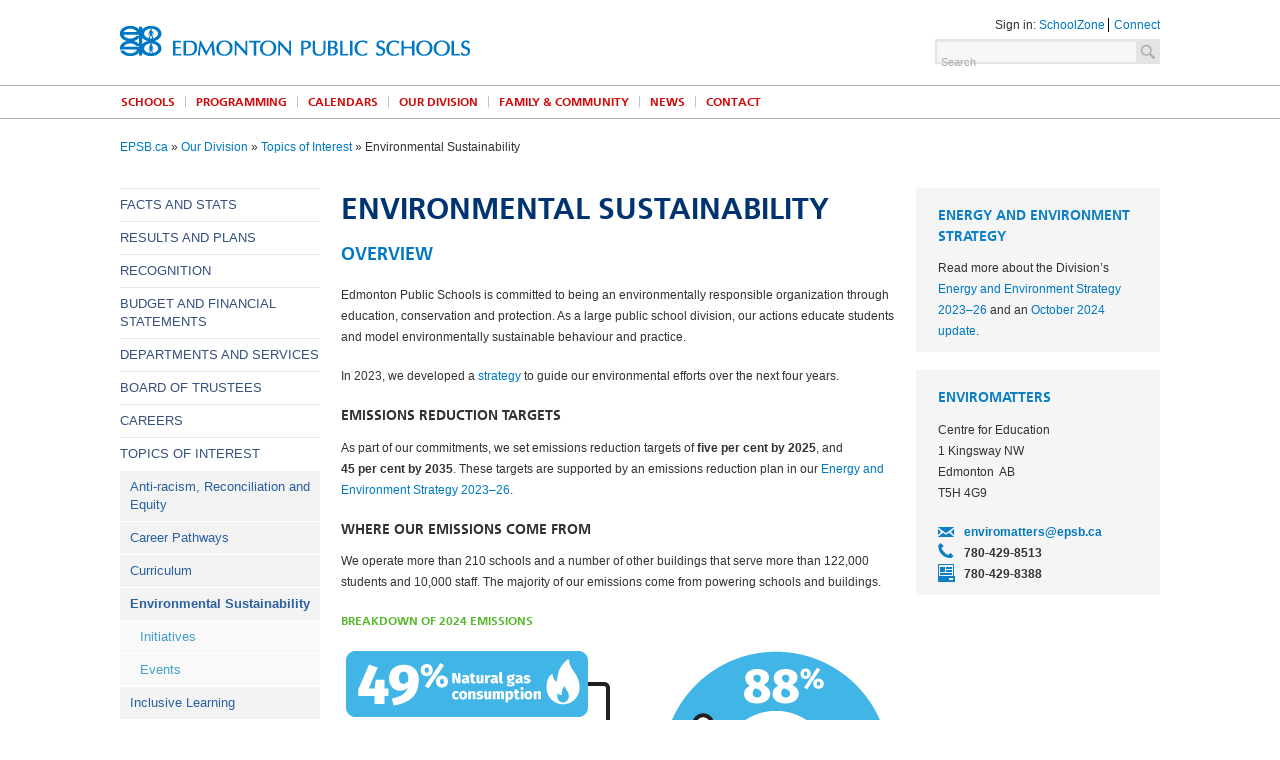

--- FILE ---
content_type: text/html
request_url: https://www.epsb.ca/ourdistrict/topics/environmentalsustainability/
body_size: 20657
content:
<!DOCTYPE html>
<!--[if lt IE 7]>	  <html class="no-js lt-ie9 lt-ie8 lt-ie7"> <![endif]-->
<!--[if IE 7]>		 <html class="no-js lt-ie9 lt-ie8"> <![endif]-->
<!--[if IE 8]>		 <html class="no-js lt-ie9"> <![endif]-->
<!--[if gt IE 8]><!--> <html class="no-js" lang="en-ca"> <!--<![endif]-->
<head>
    <meta charset="utf-8" />
  
    <!-- Data Layer Declaration -->
    <script type="text/javascript">var dataLayer = window.dataLayer = window.dataLayer || [];</script> 
    <!-- End Data Layer Declaration -->
    <!-- Google Tag Manager -->
    <script>(function(w,d,s,l,i){w[l]=w[l]||[];w[l].push({'gtm.start':
    new Date().getTime(),event:'gtm.js'});var f=d.getElementsByTagName(s)[0],
    j=d.createElement(s),dl=l!='dataLayer'?'&l='+l:'';j.async=true;j.src=
    'https://www.googletagmanager.com/gtm.js?id='+i+dl;f.parentNode.insertBefore(j,f);
    })(window,document,'script','dataLayer','GTM-5FQMKFX');</script>
    <!-- End Google Tag Manager -->
  
        <!-- navigation object : Current Section Name -->
	<title>Environmental Sustainability - Edmonton Public Schools</title>
	<meta name="viewport" content="initial-scale=1,minimum-scale=1,width=device-width" />
  
  <link rel="icon" type="image/png" sizes="48x48" href="/media/epsb/layoutassets/images/epsb_favicon-48px.png">
  <link rel="icon" type="image/png" sizes="96x96" href="/media/epsb/layoutassets/images/epsb_favicon-96px.png">
  <link rel="apple-touch-icon" type="image/png" sizes="192x192" href="/media/epsb/layoutassets/images/epsb_favicon-192px.png">


	 <!-- jquery-1.8.3.min.js --><script type="text/javascript" src="/media/epsb/layoutassets/js/jquery-1.8.3.min.js"></script>

	<!-- styles.css --><link rel="stylesheet" type="text/css" media="screen" href="/media/epsb/layoutassets/css/styles.css" />
        <!-- print.css --> <link rel="stylesheet" type="text/css" media="print" href="/media/epsb/layoutassets/css/print.css" />
          
	<!--[if lt IE 9]>
                <!- - html5shiv.js - -><script type="text/javascript" src="/media/epsb/layoutassets/js/html5shiv.js"></script>
	        <!- - respond.js - -><script type="text/javascript" src="/media/epsb/layoutassets/js/respond.js"></script>
	<![endif]-->

        <!--[if lte IE 8]>
		<script type="text/javascript" src="/media/epsb/layoutassets/js/libs/ie.js"></script>
	<![endif]-->

        <!-- navigation object : Fetch Metadata -->
        <!-- navigation object : Header Code -->
</head>
  
<!-- navigation object : EPSB Common Header --><body>
        <!-- Google Tag Manager (noscript) -->
        <noscript><iframe src="https://www.googletagmanager.com/ns.html?id=GTM-5FQMKFX" height="0" width="0" style="display:none;visibility:hidden"></iframe></noscript>
        <!-- End Google Tag Manager (noscript) -->

	<!-- START HEADER WRAPPER -->
	<div id="wrapper-header">
                <!--
                <div style="text-align: center; background-color: #ff830d; color: white;"><p><a href=""  style="color:#FFFFFF;text-decoration:underline;font-weight:bold;" target="_blank">Read more</a></p>
		</div>
                -->
		<!--<div id="strip-login"></div> -->
		<div class="smartphone-only search-header">
			<div class="input-width-100 input-text">
				<form action="https://search.epsb.ca/search/#!/search" method="get" target="_blank">
					<input type="search" placeholder="Search" name="query" />
					<input type="submit" value="Search" />
				</form>
			</div>
		</div>
		<div id="strip-logo">
			<div class="row">
				<a href="/" title="Edmonton Public Schools Homepage" class="ir logo">Edmonton Public Schools</a>
				<div id="search-container">
                                        <div class="float-right" style="margin: 0 0 0.25em 0;">
						Sign in:
					<ul>
						<li><a href="http://schoolzone.epsb.ca">SchoolZone</a></li>
						<li><a href="https://connect.epsb.ca">Connect</a></li>
                                        </ul>
					</div>
					<form action="https://search.epsb.ca/search/#!/search" method="get" target="_blank">
						<input type="search" placeholder="Search" name="query" />
                                                <input type="hidden" name="viewName" value="epsb_external" />
						<input type="submit" />
					</form>
				</div>
				<div id="smartphone-menu-button" class="right">
						<a href="#smartphone-footer-menu" class="btn">Menu &raquo;</a>
				</div>
			</div>
		</div>
		<div id="strip-navigation">
			<nav class="row clearfix">
                                <!-- navigation object : Menu - Get top level navigation for epsb.ca --><ul class="clearfix">
<li><a id="schools" href="/schools/">Schools</a></li>
<li><a id="curriculum-programs" href="/programs/">Programming</a></li>
<li><a id="calendars" href="/calendars/">Calendars</a></li>
<li><a id="district" href="/ourdistrict/">Our Division</a></li>
<li><a id="family-community" href="/familycommunity/">Family & Community</a></li>
<li><a id="news" href="/news/">News</a></li>
<li><a id="contact" href="/contact/">Contact</a></li>
<li id="google_translate_element"></li>
</ul>
			</nav>
		</div>
	</div>
	<!-- END HEADER WRAPPER -->
  	<!-- START CONTENT HEADER WRAPPER -->
	<div id="wrapper-content-header">
		<div class="row">
			<p><!-- navigation object : EPSB Breadcrumb --><a href="/">EPSB.ca</a> » <a href="/ourdistrict/">Our Division</a> » <a href="/ourdistrict/topics/">Topics of Interest</a> » Environmental Sustainability</p>
			
			<div class="share-tools">
                          <!--<p>Share:
                            <a href="#" class="ir sprite-social icon-share-facebook" title="Facebook" onclick="window.open('https://www.facebook.com/sharer/sharer.php?u='+encodeURIComponent(location.href), 'facebook-share-dialog', 'width=626,height=436'); return false;">Facebook</a>
                            <a href="#" class="ir sprite-social icon-share-twitter" title="Twitter" onclick="window.open('https://twitter.com/intent/tweet?url='+encodeURIComponent(location.href), 'twitter-tweet-dialog', 'width=626,height=436'); return false;">Twitter</a>
                          </p>-->
                        </div>
			<div id="mobilenav-wrapper" class="clearfix">
				<div id="mobilenav">
					<div id="mobilenav-button"></div>
					<select class="mobilenav-selector"></select>
				</div>
			</div>
		</div>
	</div>
	<!-- END CONTENT HEADER WRAPPER -->
	<!-- navigation object : Gallery -->

	<!-- START CONTENT WRAPPER -->
	<div id="wrapper-content">
		<!-- START THREE COLUMN TILE ROW -->
		<div class="row layout-row-content-column-three">
			<!-- START NAVIGATION (Left Column) -->
			<div class="block column-left block-nav">
                            <!-- navigation object : EPSB General Left-Column Navigation --><nav id="nav-secondary">
  <ul><li><a href="/ourdistrict/facts/">Facts and Stats</a></li><li><a href="/ourdistrict/results/">Results and Plans</a></li><li><a href="/ourdistrict/recognition/">Recognition</a></li><li><a href="/ourdistrict/budget/">Budget and Financial Statements</a></li><li><a href="/ourdistrict/departments/">Departments and Services</a></li><li><a href="/ourdistrict/board/">Board of Trustees</a></li><li><a href="/ourdistrict/careers/">Careers</a></li><li><a href="/ourdistrict/topics/">Topics of Interest</a>
<ul class="multilevel-linkul-0">
<li><a href="/ourdistrict/topics/anti-racismandequity/">Anti-racism, Reconciliation and Equity</a></li>
<li><a href="/ourdistrict/topics/careerpathways/">Career Pathways</a></li>
<li><a href="/ourdistrict/topics/curriculum/">Curriculum</a></li>
<li><span class="currentsection">Environmental Sustainability</span>
<ul class="multilevel-linkul-1">
<li><a href="/ourdistrict/topics/environmentalsustainability/initiatives/">Initiatives</a></li>
<li><a href="/ourdistrict/topics/environmentalsustainability/events/">Events</a></li>

</ul>

</li>
<li><a href="/ourdistrict/topics/inclusivelearning/">Inclusive Learning</a></li>
<li><a href="/ourdistrict/topics/literacy/">Literacy</a></li>
<li><a href="/ourdistrict/topics/mentalhealth/">Mental Health</a></li>
<li><a href="/ourdistrict/topics/numeracy/">Numeracy</a></li>
<li><a href="/ourdistrict/topics/sexualorientationandgenderidentity/">Sexual Orientation and Gender Identity</a></li>
<li><a href="/ourdistrict/topics/studentdemographicsurvey/">Student Demographic Survey</a></li>

</ul>

</li><li><a href="/ourdistrict/policy/">Board Policies & Administrative Regulations</a></li>  </ul>
</nav><!-- was 322 -->
                            <!-- navigation object : Left Sidebar Content -->
			</div>
			<!-- END NAVIGATION (Left Column) -->     
			<!-- START CONTENT -->
			<div class="block column-center">
                          <h1>Environmental Sustainability</h1> <!-- GET PAGE TITLE --><h2>OVERVIEW</h2>
<p>Edmonton Public Schools is committed to being an environmentally responsible organization through education, conservation and protection. As a large public school division, our actions educate students and model environmentally sustainable behaviour and practice.</p>
<p>In 2023, we developed a <a href="/media/epsb/ourdistrict/topicsofinterest/environmentalsustainability/EPSBEnergyandEnvironmentalStrategy2023-2026.pdf">strategy</a> to guide our environmental efforts over the next four years.&nbsp;</p>
<h3>Emissions reduction targets</h3>
<p>As part of our commitments, we set emissions reduction targets of <strong>five&nbsp;per&nbsp;cent by 2025</strong>, and <strong>45&nbsp;per&nbsp;cent by 2035</strong>. These targets are supported by an emissions reduction plan in our <a href="/media/epsb/ourdistrict/topicsofinterest/environmentalsustainability/EPSBEnergyandEnvironmentalStrategy2023-2026.pdf">Energy and Environment Strategy 2023–26</a>.&nbsp;</p>
<h3>Where our emissions come from</h3>
<p>We operate more than 210 schools and a number of other buildings that serve more than 122,000 students and 10,000 staff. The majority of our emissions come from powering schools and buildings.</p>
<h4>Breakdown of 2024 emissions</h4>
<p>&nbsp;<img src="/media/epsb/ourdistrict/topicsofinterest/environmentalsustainability/greenhouse_gas_emission_chart_oct_21_2025.png" alt="Pie chart from 2024 data showing that 88% of Edmonton Public Schools’ greenhouse gas emissions come from three sources: Natural gas consumption (49%), electricity consumption (39%), other emissions (12%)." style="width : 550px; height : 234px;     " /></p>
<h3>What we&rsquo;re doing</h3>
<p>Here are a few of the actions that will help us reach our targets:</p>
<ul>
<li>investigate adding rooftop solar energy installations to more schools</li>
<li>explore renewable energy, such as solar and wind farms, for 100 per cent green electricity</li>
<li>replace aging appliances and lighting with more energy-efficient options</li>
<li>keep more trash out of landfills through organics collection and waste-sorting stations in schools</li>
<li>dedicate maintenance funding to energy-efficient and sustainable projects</li>
</ul>
<h4>Find out more</h4>
<ul>
<li>Get more information about our <a href="/ourdistrict/topics/environmentalsustainability/initiatives/">environmental initiatives</a>.</li>
<li>Learn about some of the <a href="/ourdistrict/topics/environmentalsustainability/events/">events happening in schools</a>.</li>
<li>Read the <a href="/media/epsb/ourdistrict/topicsofinterest/environmentalsustainability/EPSBEnergyandEnvironmentalStrategy2023-2026.pdf">Energy and Environment Strategy 2023–26</a> and the <a href="/media/epsb/ourdistrict/boardoftrustees/boardmeetings/2024-25/october222024/02-2024DivisionEnergyandEnvironmentStrategy.pdf">October 2024 update</a>.</li>
</ul>
<h2>POLICY</h2>
<p>Policy:&nbsp;<span id="docs-internal-guid-e2a1815c-8aec-91e1-427d-bbd043ec595c"><a href="http://www.epsb.ca/ourdistrict/policy/e/eo-bp/"><span>Environment (EO.BP)</span></a></span></p>
<h2>ENVIROMATTERS</h2>
<p>The EnviroMatters Office helps schools across the Division reduce their environmental impact by:</p>
<ul>
<li>promoting and supporting environmental events and initiatives at schools</li>
<li>sharing curricular and co-curricular resources for teachers to use in the classroom</li>
<li>empowering students to lead activities in their school and communities</li>
</ul>
<h2>RESOURCES</h2>
<h3 dir="ltr"><span>TEACHERS AND STUDENTS</span></h3>
<ul>
<li><a href="http://www.abcee.org/" target="_blank" rel="noopener">Alberta Council for Environmental Education</a></li>
<li><a href="https://emeraldfoundation.ca/" target="_blank" rel="noopener"><span>Alberta Emerald Foundation</span></a></li>
<li><span></span><a href="https://ecoschools.ca/">EcoSchools Canada</a></li>
<li><a href="http://www.greenlearning.ca/" target="_blank" rel="noopener"><span>Green Learning Canada Resources</span></a></li>
</ul>
<h3>COMMUNITY RESOURCES</h3>
<ul>
<li><a href="https://www.alberta.ca/environment-natural-resources.aspx" target="_blank" rel="noopener"><span>Alberta Environment</span></a></li>
<li><a href="http://www.albertarecycling.ca/" target="_blank" rel="noopener"><span>Alberta Recycling Management Authority</span></a></li>
<li><a href="https://www.edmonton.ca/programs_services/programs-environmental.aspx" target="_blank" rel="noopener"><span>City of Edmonton Environmental Services</span></a></li>
<li><a href="https://www.canada.ca/en/environment-climate-change.html" target="_blank" rel="noopener"><span>Environment and Climate Change Canada</span></a></li>
<li><a href="https://www.recycle.ab.ca/" target="_blank" rel="noopener"><span>Recycling Council of Alberta</span></a></li>
</ul>
<p>&nbsp;</p>			</div>
			<!-- END CONTENT  -->
                                <!-- START BOOKFLAPS -->
				<div class="block column-right">
				      <aside>
	<h3>Energy and Environment Strategy</h3>
	
	<p>Read more about the Division&rsquo;s <a href="/media/epsb/ourdistrict/topicsofinterest/environmentalsustainability/EPSBEnergyandEnvironmentalStrategy2023-2026.pdf">Energy and Environment Strategy 2023–26</a> and an <a href="/media/epsb/ourdistrict/boardoftrustees/boardmeetings/2024-25/october222024/02-2024DivisionEnergyandEnvironmentStrategy.pdf">October 2024 update</a>.</p>
	
	
	
</aside><aside>
	<h3>EnviroMatters </h3>
	<p>
		
		Centre for Education<br/>
		1 Kingsway NW<br />Edmonton&nbsp;&nbsp;AB<br />
		T5H 4G9
	</p>
	<div>
		<div class="bold sprite-icon icon-email"><a href="mailto:enviromatters@epsb.ca">enviromatters@epsb.ca</a></div>
		<div class="bold sprite-icon icon-telephone">780-429-8513&nbsp;</div>
		
		<div class="bold sprite-icon icon-fax">780-429-8388</div>
		
		
	</div>
</aside> <!-- GET RIGHT COLUMN CONTENT -->
                                </div>  
				<!-- END BOOKFLAPS  -->


			</div>
			<!-- END THREE COLUMN TILE ROW -->
<!-- navigation object : EPSB Common Footer --></div>
	<!-- END CONTENT WRAPPER -->
        <!-- START FOOTER WRAPPER -->
	<div id="wrapper-footer">
		<div id="strip-footer">

			<!-- START FOOTER THREE COLUMN ROW -->
			<div class="row layout-row-33">

				<!-- START TILE 1 -->
				<div class="block tile-1">
					<section>
						<h3 class="blue">About Us</h3>
						<img src="/media/epsb/layoutassets/images/logo-footer-epsb.png" class="float-left" alt="" />
						<p>Edmonton Public Schools is helping to shape the future in every one of our classrooms. We’re focused on ensuring each student learns to their full potential and develops the ability, passion and imagination to pursue their dreams and contribute to their community. <a href="/ourdistrict/policy/a/ad-bp/">Learn More</a> <span class="blue">&raquo;</span></p>
					</section>
				</div>
				<!-- END TILE 1 -->

				<!-- START TILE 2 -->
				<div class="block tile-2">
					<section>
						<h3 class="blue">Land Acknowledgment</h3>
						<p>
We acknowledge that we are on Treaty 6 territory, a traditional meeting grounds, gathering place, and travelling route to the Cree, Saulteaux, Blackfoot, Métis, Dene and Nakota Sioux. We acknowledge all the many First Nations, Métis, and Inuit whose footsteps have marked these lands for centuries.
						</p>						
					</section>
				</div>
				<!-- END TILE 2 -->

				<!-- START TILE 3 -->
				<div class="block tile-3">
					<section>
						<h3 class="blue">Contact Us</h3>
						<p>
							<span class="bold blue">Edmonton Public Schools</span><br />
Centre for Education<br />							
1 Kingsway NW<br />
Edmonton, Alberta T5H 4G9<br />
							<span class="bold sprite-icon icon-telephone">780-429-8000</span>
						</p>
						<p>
							<a href="https://www.facebook.com/EdmontonPublicSchools" title="Facebook"><img class="sprite-social" src="/media/epsb/layoutassets/images/sprite-social.svg#facebook-icon" alt="Facebook"/></a>
							<a href="https://instagram.com/epsbnews" title="Instagram"><img class="sprite-social" src="/media/epsb/layoutassets/images/sprite-social.svg#instagram-icon" alt="Instagram"/></a>
							<!-- <a href="#" class="ir sprite-social icon-connect-linkedin" title="LinkedIn">LinkedIn</a>  <a href="#" class="ir sprite-social icon-connect-flickr" title="Flickr">Flickr</a>  <a href="#" class="ir sprite-social icon-connect-youtube" title="YouTube">YouTube</a>  <a href="#" class="ir sprite-social icon-connect-schoolzone" title="schoolZONE">SchoolZone</a> -->
						</p>
					</section>
				</div>
				<!-- END TILE  -->

			</div>
			<!-- END FOOTER THREE COLUMN  ROW -->
		</div>

		<div class="smartphone-only" id="smartphone-footer-menu">
			<ul class="smartphone-nav">
				<li class="right"><a href="#wrapper-header">Top ^</a></li>
			</ul>
			<div class="input-width-100 input-text">
				<form>
					<input type="text" placeholder="Search EPSB.ca" />
					<input type="submit" value="Search" />
				</form>
			</div>
                        <ul class="smartphone-nav"><li><a href="/schools/">Schools</a></li><li><a href="/programs/">Programming</a></li><li><a href="/calendars/">Calendars</a></li><li><a href="/ourdistrict/">Our Division</a></li><li><a href="/familycommunity/">Family & Community</a></li><li><a href="/news/">News</a></li><li><a href="/contact/">Contact</a></li><li><a href="/search/">Search</a></li><li><a href="/epsbtogether/">epsbtogether</a></li></ul>
                        <ul class="smartphone-nav">
                          <li class="zone-links">Sign in to: <a href="https://schoolzone.epsb.ca">SchoolZone</a> | <a href="https://connect.epsb.ca">Connect</a></li>
                        </ul>
		</div>
		<div id="strip-subfooter">
			<div class="row">
				<p>&copy; Copyright Edmonton Public Schools</p>
				<ul>
					<!-- <li><a href="#">Terms of Use</a></li> -->
					<li><a href="/privacy/">Division-wide Privacy Statement</a></li>
					<li><a href="/translationonepsbca/">Translation on epsb.ca</a></li>
				</ul>
			</div>
		</div>

	</div>
	<!-- END FOOTER WRAPPER -->

	<!-- JAVASCRIPT -->
        <!-- scripts.min.js --><script type="text/javascript" src="/media/epsb/layoutassets/js/scripts.min.js"></script>
	<!-- navigation object : Footer Code -->

<script type="text/javascript">
setTimeout(function(){var a=document.createElement("script"); var b=document.getElementsByTagName("script")[0]; a.src=document.location.protocol+"//dnn506yrbagrg.cloudfront.net/pages/scripts/0026/0922.js?"+Math.floor(new Date().getTime()/3600000); a.async=true;a.type="text/javascript";b.parentNode.insertBefore(a,b)}, 1);
</script>

<!--  Hotjar Tracking Code for https://epsb.ca/ -->
<script>
    (function(h,o,t,j,a,r){
        h.hj=h.hj||function(){(h.hj.q=h.hj.q||[]).push(arguments)};
        h._hjSettings={hjid:3845280,hjsv:6};
        a=o.getElementsByTagName('head')[0];
        r=o.createElement('script');r.async=1;
        r.src=t+h._hjSettings.hjid+j+h._hjSettings.hjsv;
        a.appendChild(r);
    })(window,document,'https://static.hotjar.com/c/hotjar-','.js?sv=');
</script>

<script type="text/javascript">
    (function(c,l,a,r,i,t,y){
        c[a]=c[a]||function(){(c[a].q=c[a].q||[]).push(arguments)};
        t=l.createElement(r);t.async=1;t.src="https://www.clarity.ms/tag/"+i;
        y=l.getElementsByTagName(r)[0];y.parentNode.insertBefore(t,y);
    })(window, document, "clarity", "script", "ku4dayj863");
</script>
<!-- Google Translate widget -->
<script type="text/javascript">
    function googleTranslateElementInit() {
        new google.translate.TranslateElement({pageLanguage: 'en', layout: google.translate.TranslateElement.InlineLayout.SIMPLE}, 'google_translate_element');
    }
</script>
<script type="text/javascript" src="//translate.google.com/translate_a/element.js?cb=googleTranslateElementInit"></script>

</body>
</html>

--- FILE ---
content_type: text/html
request_url: https://www.epsb.ca/megamenu/
body_size: 17912
content:
<div class="row layout-row-25-iegrid drop-down drop-schools" style="display: inherit;">
<div class="block span4 tile-1">
<section style="height: auto">
<div><ul>
<li><a href="/schools/findaschool/">Find or Choose a School</a></li>
<ul>
<li><a href="/schools/findaschool/list/">List, A-Z</a></li>
<li><a href="/schools/findaschool/fast/">Find a School Tool</a></li>
<li><a href="/schools/findaschool/childcare/">Child Care</a></li>
</ul>
<li><a href="/schools/openhouse/">Open House</a></li>
<ul>
<li><a href="/schools/openhouse/findtherightfit/">Find The Right Fit</a></li>
<li><a href="/schools/openhouse/whattoexpect/">What to Expect</a></li>
<li><a href="/schools/openhouse/prepareforanopenhouse/">Prepare for an Open House</a></li>
</ul>
<li><a href="/schools/register/">Register for School</a></li>
<ul>
<li><a href="/schools/register/deadlines/">Dates and Deadlines</a></li>
<li><a href="/schools/register/newstudentregistration/">New Student Registration</a></li>
<li><a href="/schools/register/kindergartenregistration/">Kindergarten Registration</a></li>
<li><a href="/schools/register/currentstudents/">Current Student Pre-enrolment</a></li>
<li><a href="/schools/register/highschoolregistration/">High School Registration</a></li>
<li><a href="/schools/register/entrancecriteriaschools/">Entrance Criteria Schools</a></li>
<li><a href="/schools/register/randomselection/">Random Selection and Enrolment Limits</a></li>
<li><a href="/lotteryprocess/">Lottery Process</a></li>
<li><a href="/schools/register/growthcontrolmodel/">Growth Control Model</a></li>
<li><a href="/schools/register/closedboundaries/">Closed Boundaries</a></li>
<li><a href="/schools/register/internationalstudentregistration/">International Student Registration</a></li>
</ul>
<li><a href="/schools/newtoedmonton/">New to Edmonton</a></li>
<ul>
<li><a href="/schools/newtoedmonton/differences/">How School is Different in Edmonton</a></li>
<li><a href="/schools/newtoedmonton/eslresources/">EAL Resources for Parents</a></li>
</ul>
<li><a href="/schools/spaceforstudents/">Space for Students</a></li>
<ul>
<li><a href="/schools/spaceforstudents/deltonschoolreplacementproject/">Delton School Replacement Project</a></li>
<li><a href="/schools/spaceforstudents/spruceavenueschoolreplacementproject/">Spruce Avenue School Replacement Project</a></li>
</ul>
<li><a href="/schools/newschoolsandmodernizations/">New Schools and Modernizations</a></li>
<li><a href="/schools/goingtoschool/">Going to School</a></li>
<ul>
<li><a href="/schools/goingtoschool/schoolre-entry/">Illness in schools</a></li>
<li><a href="/schools/goingtoschool/academics/">Academics</a></li>
<li><a href="/schools/goingtoschool/awards/">Awards and Scholarships</a></li>
<li><a href="/schools/goingtoschool/fees/">Fees, Supplies and Textbooks</a></li>
<li><a href="/schools/goingtoschool/health/">Health, Safety and Weather</a></li>
<li><a href="/schools/goingtoschool/studentrecords/">Letters, Records and Course History</a></li>
<li><a href="/schools/goingtoschool/studentconduct/">Student Behaviour and Supports</a></li>
<li><a href="/schools/goingtoschool/labouractionupdates/">Labour Action Updates</a></li>
</ul>
<li><a href="/schools/gettoschool/">Get to School</a></li>
<ul>
<li><a href="/schools/gettoschool/transportation/">Transportation Options</a></li>
<li><a href="/schools/gettoschool/eligibilityandconditionalriders/">Eligibility and Conditional Riders</a></li>
<li><a href="/schools/gettoschool/applyingforyellowbusservice/">Applying for Yellow Bus Service</a></li>
<li><a href="/schools/gettoschool/buspasses/">Bus Passes and Fees</a></li>
<li><a href="/schools/gettoschool/busroutesandstops/">Bus Routes and Stops</a></li>
<li><a href="/schools/gettoschool/makingchangestobusroutes/">Making Changes To Bus Routes</a></li>
<li><a href="/schools/gettoschool/meetyourchildatthebusstop/">Meet Your Child at the Bus Stop</a></li>
<li><a href="/schools/gettoschool/bustimes/">Ride Times</a></li>
<li><a href="/schools/gettoschool/lateandcancelledbuses/">Late and Cancelled Buses</a></li>
<li><a href="/schools/gettoschool/learningtoridethebussafely/">Learning to Ride the Bus Safely</a></li>
<li><a href="/schools/gettoschool/seatrestraints/">Seat Restraints</a></li>
<li><a href="/schools/gettoschool/roadsafety/">Road Safety</a></li>
</ul>
<li><a href="/schools/getinvolved/">Get Involved </a></li>
<ul>
<li><a href="/schools/getinvolved/parents/">Parents</a></li>
<li><a href="/schools/getinvolved/community/">Community</a></li>
<li><a href="/schools/getinvolved/playgroundplanning/">Playground Planning</a></li>
</ul>
<li><a href="/schools/schoolcouncils/">School Councils</a></li>
<ul>
<li><a href="/schools/schoolcouncils/training/">Training</a></li>
<li><a href="/schools/schoolcouncils/informationandforms/">Information and Forms</a></li>
<li><a href="/schools/schoolcouncils/resources/">Resources</a></li>
</ul>
<li><a href="/schools/communityuse/">Community Use</a></li>
<ul>
<li><a href="/schools/communityuse/gymbookings/">Book a School Gym</a></li>
<li><a href="/schools/communityuse/rentals/">Rent or Lease Space</a></li>
<li><a href="/schools/communityuse/jointuse/">Joint-Use Agreement</a></li>
</ul>
<li><a href="/schools/schoolzone/">SchoolZone</a></li>
</ul>
</div>
</section>
</div>
</div>
<div class="row layout-row-25-iegrid drop-down drop-curriculum-programs" style="display: inherit;">
<div class="block span4 tile-1">
<section style="height: auto">
<div><ul>
<li><a href="/programs/curriculum/">Programming and Alberta Curriculum</a></li>
<ul>
<li><a href="/programs/curriculum/lowenrolmentmodel/">Low Enrolment Model</a></li>
</ul>
<li><a href="/programs/regularprogram/">Regular Program</a></li>
<ul>
</ul>
<li><a href="/programs/earlyyears/">Early Years</a></li>
<ul>
<li><a href="/programs/earlyyears/prekindergarten/">Pre-Kindergarten</a></li>
<li><a href="/programs/earlyyears/kindergarten/">Kindergarten</a></li>
<li><a href="/programs/earlyyears/full-daykindergarten/">Full-day Kindergarten</a></li>
<li><a href="/programs/earlyyears/specializedservices/">Specialized Services</a></li>
</ul>
<li><a href="/programs/arts/">Arts</a></li>
<ul>
<li><a href="/programs/arts/artscore/">Arts Core</a></li>
<li><a href="/programs/arts/dance/">Dance</a></li>
<li><a href="/programs/arts/victoriaschoolofperformingandvisualarts/">Victoria School of Performing and Visual Arts</a></li>
</ul>
<li><a href="/programs/athletics/">Athletics</a></li>
<ul>
<li><a href="/programs/athletics/sportsalternative/">Sports Alternative</a></li>
</ul>
<li><a href="/programs/faith-based/">Faith-Based</a></li>
<ul>
<li><a href="/programs/faith-based/edmontonchristianschool/">Edmonton Christian School</a></li>
<li><a href="/programs/faith-based/logoschristian/">Logos Christian</a></li>
<li><a href="/programs/faith-based/meadowlarkchristianschool/">Meadowlark Christian School</a></li>
<li><a href="/programs/faith-based/millwoodschristianschool/">Millwoods Christian School</a></li>
</ul>
<li><a href="/programs/fnmieducation/">First Nations, Métis, and Inuit</a></li>
<ul>
<li><a href="/programs/fnmieducation/amiskwaciyacademy/">amiskwaciy Academy</a></li>
<li><a href="/programs/fnmieducation/awasiscree/">Awasis (Cree)</a></li>
</ul>
<li><a href="/programs/language/">Languages</a></li>
<ul>
<li><a href="/programs/language/americansignlanguagebilingual/">American Sign Language Bilingual</a></li>
<li><a href="/programs/language/arabicbilingual/">Arabic Bilingual</a></li>
<li><a href="/programs/language/chinesemandarinbilingual/">Chinese (Mandarin) Bilingual</a></li>
<li><a href="/programs/language/frenchimmersion/">French Immersion</a></li>
<li><a href="/programs/language/latefrenchimmersion/">Late French Immersion</a></li>
<li><a href="/programs/language/germanbilingual/">German Bilingual</a></li>
<li><a href="/programs/language/hebrewbilingual/">Hebrew Bilingual</a></li>
<li><a href="/programs/language/spanishbilingual/">Spanish Bilingual</a></li>
</ul>
<li><a href="/programs/teachingphilosophy/">Teaching Philosophy</a></li>
<ul>
<li><a href="/programs/teachingphilosophy/academicalternative/">Academic Alternative</a></li>
<li><a href="/programs/teachingphilosophy/academicenrichment/">Academic Enrichment</a></li>
<li><a href="/programs/teachingphilosophy/advancedplacement/">Advanced Placement</a></li>
<li><a href="/programs/teachingphilosophy/businessandinnovation/">Business and Innovation</a></li>
<li><a href="/programs/teachingphilosophy/caraway/">Caraway</a></li>
<li><a href="/programs/teachingphilosophy/cogito/">Cogito</a></li>
<li><a href="/programs/teachingphilosophy/internationalbaccalaureateprogramming/">International Baccalaureate Programming</a></li>
<li><a href="/programs/teachingphilosophy/nelliemcclunggirlsjuniorhigh/">Nellie McClung Girls’ Junior High</a></li>
<li><a href="/programs/teachingphilosophy/sakinahcircle/">Sakinah Circle</a></li>
<li><a href="/programs/teachingphilosophy/stem/">Science, Technology, Engineering and Mathematics (STEM)</a></li>
<li><a href="/programs/teachingphilosophy/sciences/">Sciences</a></li>
<li><a href="/programs/teachingphilosophy/traditional/">Traditional</a></li>
</ul>
<li><a href="/programs/specializedprogramming/">Specialized Programming </a></li>
<ul>
<li><a href="/programs/specializedprogramming/communitylearningskills/">Community Learning Skills</a></li>
<li><a href="/programs/specializedprogramming/communitylearningskillsconnections/">Community Learning Skills/Connections</a></li>
<li><a href="/programs/specializedprogramming/connections/">Connections</a></li>
<li><a href="/programs/specializedprogramming/connectionsopportunity/">Connections/Opportunity</a></li>
<li><a href="/programs/specializedprogramming/deafandhardofhearing/">Deaf and Hard of Hearing</a></li>
<li><a href="/programs/specializedprogramming/extensions/">Extensions</a></li>
<li><a href="/programs/specializedprogramming/giftedandtalented/">Gifted and Talented</a></li>
<li><a href="/programs/specializedprogramming/individualsupport/">Individual Support</a></li>
<li><a href="/programs/specializedprogramming/interactions/">Interactions</a></li>
<li><a href="/programs/specializedprogramming/literacy/">Literacy</a></li>
<li><a href="/programs/specializedprogramming/opportunity/">Opportunity</a></li>
<li><a href="/programs/specializedprogramming/strategies/">Strategies</a></li>
<li><a href="/programs/specializedprogramming/teviemillerheritageschoolprogram/">Tevie Miller Heritage School Program</a></li>
</ul>
<li><a href="/programs/skills/">Skills and Job Training</a></li>
<ul>
<li><a href="/programs/skills/campusepsb/">Campus EPSB and Dual Credit</a></li>
<li><a href="/programs/skills/skilledtradesandtechnologycollegiate/">Skilled Trades and Technology Collegiate</a></li>
<li><a href="/programs/skills/registeredapprenticeshipprogramrap/">Registered Apprenticeship Program (RAP)</a></li>
<li><a href="/programs/skills/knowledgeandemployabilityke/">Knowledge and Employability (K&E)</a></li>
<li><a href="/programs/skills/transitionsupport/">Transition Support</a></li>
</ul>
<li><a href="/programs/englishasanadditionallanguageeal/">English as an Additional Language (EAL)</a></li>
<ul>
</ul>
<li><a href="/programs/alternatehighschoolcompletion/">Alternate High School Completion</a></li>
<ul>
<li><a href="/programs/alternatehighschoolcompletion/argyllcentre/">Argyll Centre</a></li>
<li><a href="/programs/alternatehighschoolcompletion/centrehighcampus/">Centre High Campus</a></li>
<li><a href="/programs/alternatehighschoolcompletion/learningstores/">Learning Stores</a></li>
<li><a href="/programs/alternatehighschoolcompletion/metrocontinuingeducation/">Metro Continuing Education</a></li>
<li><a href="/programs/alternatehighschoolcompletion/newdirections/">New Directions</a></li>
</ul>
<li><a href="/programs/homeeducation/">Home Education</a></li>
<ul>
<li><a href="/programs/homeeducation/homeschoolingparent-directed/">Home Schooling (Parent-Directed) </a></li>
</ul>
<li><a href="/programs/pregnantandparentingteens/">Pregnant and Parenting Teens</a></li>
<ul>
</ul>
<li><a href="/programs/summerschool/">Summer School</a></li>
<li><a href="/programs/internationalstudents/">International Students</a></li>
<li><a href="/programs/continuing/">Adult Continuing Education</a></li>
</ul>
</div>
</section>
</div>
</div>
<div class="row layout-row-25-iegrid drop-down drop-district" style="display: inherit;">
<div class="block span4 tile-1">
<section style="height: auto">
<div><ul>
<li><a href="/ourdistrict/facts/">Facts and Stats</a></li>
<li><a href="/ourdistrict/results/">Results and Plans</a></li>
<ul>
<li><a href="/ourdistrict/results/strategicplan/">Strategic Plan</a></li>
<li><a href="/ourdistrict/results/aerr/">Annual Education Results</a></li>
<li><a href="/ourdistrict/results/education-plan/">Four-Year Education Plan</a></li>
<li><a href="/ourdistrict/results/capitalplanning/">Capital Planning</a></li>
<li><a href="/ourdistrict/results/survey/">Division Feedback Survey</a></li>
<li><a href="/ourdistrict/results/testresults/">Test Results</a></li>
</ul>
<li><a href="/ourdistrict/recognition/">Recognition</a></li>
<ul>
<li><a href="/ourdistrict/recognition/submissionrequirementscriteriaandprocess/">Submission requirements, criteria and process</a></li>
</ul>
<li><a href="/ourdistrict/budget/">Budget and Financial Statements</a></li>
<ul>
<li><a href="/ourdistrict/budget/auditedfinancialstatements/">Audited Financial Statements</a></li>
<li><a href="/ourdistrict/budget/centralplans/">Central Plans and Budgets</a></li>
<li><a href="/ourdistrict/budget/expensereports/">Expense Reports</a></li>
<li><a href="/ourdistrict/budget/resultsreview/">Results Review</a></li>
</ul>
<li><a href="/ourdistrict/departments/">Departments and Services</a></li>
<ul>
</ul>
<li><a href="/ourdistrict/board/">Board of Trustees</a></li>
<ul>
<li><a href="/ourdistrict/board/about/">About the Board</a></li>
<li><a href="/ourdistrict/board/trustees/">Trustees</a></li>
<li><a href="/ourdistrict/board/studentsenate/">Student Senate</a></li>
<li><a href="/ourdistrict/board/meetings/">Board Meetings</a></li>
<li><a href="/ourdistrict/board/archived/">Archived Meetings</a></li>
</ul>
<li><a href="/ourdistrict/careers/">Careers</a></li>
<ul>
<li><a href="/ourdistrict/careers/custodial/">Custodial</a></li>
<li><a href="/ourdistrict/careers/maintenance/">Maintenance</a></li>
<li><a href="/ourdistrict/careers/support/">Support</a></li>
<li><a href="/ourdistrict/careers/teacher/">Teacher</a></li>
<li><a href="/ourdistrict/careers/exempt/">Exempt</a></li>
<li><a href="/ourdistrict/careers/benefits/">Benefits of Working With Us</a></li>
<li><a href="/ourdistrict/careers/new-employees/">New Employees</a></li>
</ul>
<li><a href="/ourdistrict/topics/">Topics of Interest</a></li>
<ul>
<li><a href="/ourdistrict/topics/anti-racismandequity/">Anti-racism, Reconciliation and Equity</a></li>
<li><a href="/ourdistrict/topics/careerpathways/">Career Pathways</a></li>
<li><a href="/ourdistrict/topics/curriculum/">Curriculum</a></li>
<li><a href="/ourdistrict/topics/environmentalsustainability/">Environmental Sustainability</a></li>
<li><a href="/ourdistrict/topics/inclusivelearning/">Inclusive Learning</a></li>
<li><a href="/ourdistrict/topics/literacy/">Literacy</a></li>
<li><a href="/ourdistrict/topics/mentalhealth/">Mental Health</a></li>
<li><a href="/ourdistrict/topics/numeracy/">Numeracy</a></li>
<li><a href="/ourdistrict/topics/sexualorientationandgenderidentity/">Sexual Orientation and Gender Identity</a></li>
<li><a href="/ourdistrict/topics/studentdemographicsurvey/">Student Demographic Survey</a></li>
</ul>
<li><a href="/ourdistrict/policy/">Board Policies & Administrative Regulations</a></li>
<ul>
<li><a href="/ourdistrict/policy/a/">A - Foundations and Philosophic Commitments</a></li>
<li><a href="/ourdistrict/policy/b/">B - School Board Governance and Operations (Trustees' Handbook)</a></li>
<li><a href="/ourdistrict/policy/c/">C - Division Administration</a></li>
<li><a href="/ourdistrict/policy/d/">D - Support Services</a></li>
<li><a href="/ourdistrict/policy/e/">E - Facilities</a></li>
<li><a href="/ourdistrict/policy/f/">F - Human Resources and Employee Relations</a></li>
<li><a href="/ourdistrict/policy/g/">G - Curriculum and Instruction</a></li>
<li><a href="/ourdistrict/policy/h/">H - Students</a></li>
<li><a href="/ourdistrict/policy/i/">I - Partners in Education</a></li>
<li><a href="/ourdistrict/policy/feedback/">Provide Feedback on Policies</a></li>
<li><a href="/ourdistrict/policy/created/">How Policies are Created</a></li>
</ul>
</ul>
</div>
</section>
</div>
</div>
<div class="row layout-row-25-iegrid drop-down drop-calendars" style="display: inherit;">
<div class="block span4 tile-1">
<section style="height: auto">
<div><ul>
<li><a href="/calendars/communityevents/">Community Events</a></li>
<li><a href="/calendars/backtoschoolandholidays/">Back to School and Holidays</a></li>
<li><a href="/calendars/operationaldates/">Operational Dates</a></li>
<li><a href="/calendars/printablecalendars/">Printable Calendars</a></li>
</ul>
</div>
</section>
</div>
</div>
<div class="row layout-row-25-iegrid drop-down drop-family-community" style="display: inherit;">
<div class="block span4 tile-1">
<section style="height: auto">
<div><ul>
<li><a href="/familycommunity/parents/">Parents</a></li>
<ul>
</ul>
<li><a href="/familycommunity/students/">Students</a></li>
<ul>
</ul>
<li><a href="/familycommunity/community/">Community</a></li>
<ul>
</ul>
<li><a href="/familycommunity/newtoedmonton/">New to Edmonton</a></li>
<ul>
</ul>
</ul>
</div>
</section>
</div>
</div>
<script language="javascript" type="text/javascript">
	$(document).ready(function(){
		$('.drop-down').show();
		$('.drop-down div > ul > li').addClass('dontsplit');
		$('.drop-down div > ul').columnize({columns: 4, buildOnce: true, lastNeverTallest: true });
		$('.drop-down').hide();
	});
</script>

--- FILE ---
content_type: application/javascript
request_url: https://api.ipify.org/?format=jsonp&callback=getIP
body_size: -48
content:
getIP({"ip":"18.119.157.54"});